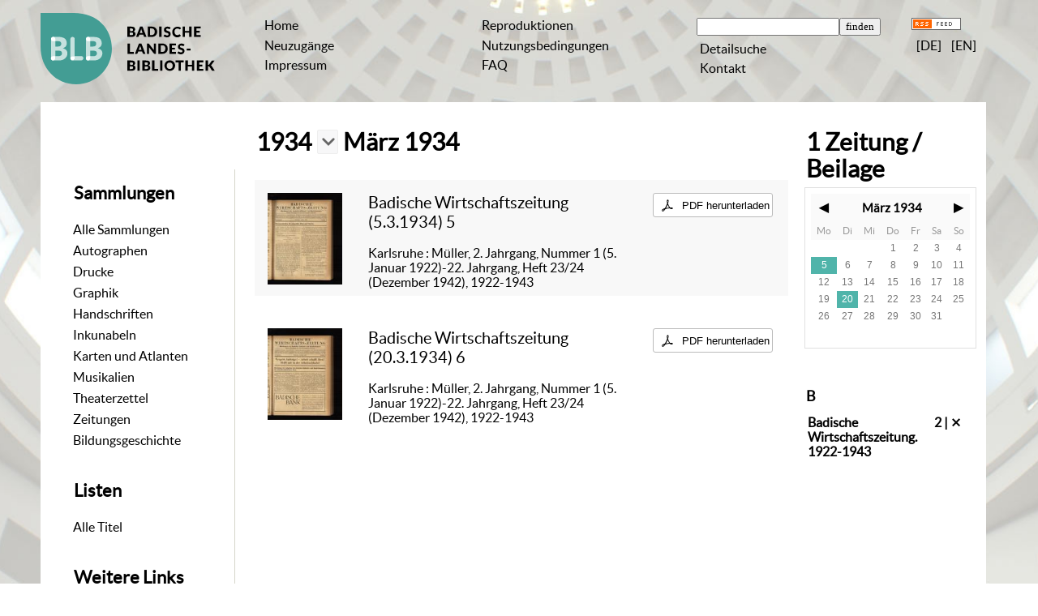

--- FILE ---
content_type: text/html;charset=utf-8
request_url: https://digital.blb-karlsruhe.de/blbz/date/day/6485132?d=1934-03
body_size: 5216
content:
<!DOCTYPE html>
<html lang="de"><head><title>Zeitungen / Kalender / M&#228;rz 1934 [1-2]</title><meta http-equiv="Content-Type" content="xml; charset=UTF-8"/><meta name="viewport" content="width = device-width, initial-scale = 1"/><meta name="description" content="Zeitungen"/><meta lang="de" content=""/><link rel="shortcut icon" href="/blbz/domainimage/favicon.ico" type="image/x-icon"/><link rel="alternate" type="application/rss+xml" title="Zeitungen" href="/blbz/rss"/><link type="text/css" href="/css/blb-balancer_front2.blbz_content.css?8219338678489439266" rel="stylesheet"/><script src="/thirdparty/jquery-3.6.0.min.js">&#160;</script><script defer="" src="/static/scripts/common.js">&#160;</script><script defer="" src="/static/scripts/main.js">&#160;</script></head><body style="" class="bd-guest   bd-flexLayout  bd-r-blb bd-m- bd-blbz  bd-retroNewspaper bd-date bd-portal bd-nav bd-portal-day bd-nav-day bd-date-day bd-date-day-6485132 bd-newspaper"><span style="display:none" id="meta"><var id="tree">&#160;<var id="map-tiles" value="https://{a-b}.tile.openstreetmap.fr/hot/{z}/{x}/{y}.png" class=" places"> </var><var id="map-zoomAdjust" value="0" class=" places"> </var><var id="timeout" value="3600" class=" sessionsys"> </var><var id="name" value="blbz" class=" domain"> </var><var id="relativeRootDomain" value="blb" class=" domain"> </var><var id="pathinfo" value="/blbz/date/day/6485132" class=" request"> </var><var id="fulldata" value="false" class=" domain"> </var><var id="search-linkDetailedsearchScope" value="root" class=" templating"> </var><var id="class" value="date" class=" request"> </var><var id="classtype" value="portal" class=" request"> </var><var id="tab" value="day" class=" request"> </var><var id="id" value="6485132" class=" request"> </var><var id="leftColToggled" value="false" class=" session"> </var><var id="facetFilterToggled" value="false" class=" session"> </var><var id="topheight" value="80" class=" session"> </var><var id="bottomheight" value="20" class=" session"> </var><var id="bodywidth" value="1000" class=" session"> </var><var id="centercolwidth" value="0" class=" session"> </var><var id="middlerowheight" value="476" class=" session"> </var><var id="numberOfThumbs" value="20" class=" session"> </var><var id="clientwidth" value="1000" class=" session"> </var><var id="fullScreen" value="false" class=" session"> </var><var id="staticWidth" value="false" class=" session"> </var><var id="rightcolwidth" value="220" class=" session"> </var><var id="leftcolwidth" value="200" class=" session"> </var><var id="zoomwidth" value="600" class=" session"> </var><var id="mode" value="w" class=" session"> </var><var id="initialized" value="false" class=" session"> </var><var id="sizes" value="128,1200,2000,0,1000,304,1504,504,800" class=" webcache"> </var><var id="availableZoomLevels" value="304,504,800,1000,1504,2000" class=" webcache"> </var><var id="js-toggleMobileNavi" value="false" class=" templating"> </var><var id="fullscreen-fullzoomOnly" value="false" class=" templating"> </var><var id="css-mobileMin" value="992px" class=" templating"> </var><var id="tei-on" value="false" class=" templating"> </var><var id="search-alertIfEmpty" value="true" class=" templating"> </var><var id="search-quicksearchScope" value="root" class=" templating"> </var><var id="search-toggleListMinStructs" value="3" class=" templating"> </var><var id="search-highlightingColor" value="00808066" class=" templating"> </var><var id="layout-wrapperMargins" value="body" class=" templating"> </var><var id="layout-useMiddleContentDIV" value="false" class=" templating"> </var><var id="layout-navPortAboveMiddleContentDIV" value="false" class=" templating"> </var><var id="navPort-align" value="center" class=" templating"> </var><var id="navPath-pageviewStructureResize" value="js" class=" templating"> </var><var id="layout-useLayout" value="flexLayout" class=" templating"> </var><var id="listNavigation-keepToggleState" value="false" class=" templating"> </var><var id="fullscreen-mode" value="None" class=" templating"> </var></var><var id="client" value="browser">&#160;</var><var id="guest" value="true">&#160;</var><var class="layout" id="colleft" value="day,">&#160;</var><var class="layout" id="colright" value="">&#160;</var></span><div id="main" class="divmain "><div id="topParts" class="flex-s-col "><a class="screenreaders" href="#leftParts">zum Hauptmen&#252;</a><a class="screenreaders" href="#centerParts">zum Inhalt</a><header role="banner" class=""><div id="defaultTop" class="wiki wiki-top defaultTop wiki-defaultTop defaultTop "><table cellpadding="0" cellspacing="0" class="topContent" id="topContent">
    <tr>
        <td class="top-1 topLeft">
            <a class="bLogo" href="http://www.blb-karlsruhe.de">
                
            </a>
        </td>
        <td class="top-2 topmenu">
            <h1 class="projectname">
                <span>Digitale Sammlungen</span>
            </h1>
        </td>
        <td class="top-3 topmenu">
            <div>
                <a id="linkHome" class="textlink " href="/" title="Home">Home</a>
            </div>
            <div>
                <a class="textlink" href="/nav/history">Neuzug&#228;nge</a>
            </div>
            <div>
                <a id="linkImprint" class=" textlink" href="/doc/imprint">Impressum</a>
            </div>
        </td>
        <td class="top-4 topmenu">
        <div>
                <a href="/blbz/wiki/reproduktionen" style="display:inline-block;padding-left: .5em">Reproduktionen</a>
            </div>
      <div>
                <a href="/blbz/wiki/wiki4062351" style="display:inline-block;padding-left: .5em">Nutzungsbedingungen</a>
            </div>
<div>
                <a href="/blbz/wiki/5911391" style="display:inline-block;padding-left: .5em">FAQ</a>
            </div>          
        </td>

        <td class="top-5 topmenu">
            <div>
                <form method="get" onsubmit="return alertIfEmpty()" name="searchBox" class="searchform" id="quickSearchform" action="/search/quick"><label class="screenreaders" for="quicksearch">Schnellsuche: </label><input type="text" id="quicksearch" name="query" class="quicksearch" onfocus="this.value=''" style="" value="" preset="" msg="Bitte mindestens einen Suchbegriff eingeben."/><input title="" type="submit" id="quicksearchSubmit" class="" value="finden"/></form>
            </div>
            <div>
                <a class="textlink   " id="searchexpert" href="/search">Detailsuche</a>
            </div>

            <div>
                <a href="/blbz/wiki/wiki6077965" style="display:inline-block;padding-left: .5em">Kontakt</a>
            </div>
        </td>
        <td class="top-6 topRight topmenu">
            <div>
                <a href="/rss">
                    <img alt="RSS Feed" src="/blbz/domainimage/rss.gif" style="vertical-align:text-top"/>
                </a>
            </div>
            <div>
                <span class="chooseLanguage langEls"><a class="uppercase sel"><abbr>[de]</abbr></a><a href="/action/changeLanguage?lang=en" class="uppercase "><abbr title="Sprache &#228;ndern: Englisch">[en]</abbr></a></span>
            </div>
        </td>
    </tr>
</table></div><div id="mobileTop" class="defaultTop"><div class="main"><div id="topLogo"><a href="/" title="HOME">&#160;</a></div><span class="chooseLanguage langEls"><a class="uppercase sel"><abbr>[de]</abbr></a><a href="/action/changeLanguage?lang=en" class="uppercase "><abbr title="Sprache &#228;ndern: Englisch">[en]</abbr></a></span><div class="topLiner"><div class="vlsControl vl-mobile-top"><div class="button top-toggler large flat noborder searchglass searchbox toggle"><span style="font-size:0">&#160;</span></div><div title="Men&#252;" class="button top-toggler large flat noborder contents toggle leftParts"><span style="display: none;">&#160;</span></div></div></div></div><div class="addbox"><div class="searchbox totoggle"><form method="get" onsubmit="return alertIfEmpty(&quot;mobileQuicksearch&quot;)" name="searchBox" class="searchform" id="mobilequickSearchform" action="/search/quick"><a class="textlink   " id="searchexpert" href="/search" title="Detailsuche"><span>Detailsuche</span></a><div id="mqs-wrap"><label class="screenreaders" for="mobileQuicksearch">Schnellsuche: </label><span class="button large edge slim flat noborder searchglass glassindic"><span style="display:none">&#160;</span></span><input type="text" id="mobileQuicksearch" name="query" class="quicksearch" onfocus="this.value=''" style="" placeholder="Suche " value="" preset="" msg="Bitte mindestens einen Suchbegriff eingeben."/></div><input title="finden" type="submit" id="quicksearchSubmit" class="imageButton" value="finden"/></form></div><div class="contents"><div class="vlsControl vl-mobile-top togglers"><div class="button list-toggler large flat noborder toggle leftParts" title="Men&#252;">Men&#252;</div><div class="button list-toggler large flat noborder toggle listNavigation" title="Filter">Filter</div></div></div></div></div></header></div><div id="middleParts" class="flex-s-col "><div id="leftParts" class="leftcol"><a class="screenreaders" name="leftParts">&#160;</a><div id="leftContent"><nav role="navigation"><div id="custom-left-first" class="wiki wiki-left custom-left-first wiki-custom-left-first customLeftFirst "><wiki part="customLeftFirst" identifier="custom-left-first" otid="6485132" missing="true"/></div><h4 class="menuheader" id="menuheaderFirstCollectionLevel"><div>Sammlungen</div></h4><div class="menubox menubox" id="menuboxFirstCollectionLevel"><ul class="vl-nav nav"><li><a class="allCollections" href="/blbz/nav/index/all">Alle Sammlungen</a></li><li><a class="collection" href="/Autographen/topic/view/20953">Autographen</a></li><li><a class="collection" href="/Drucke/topic/view/20951">Drucke</a></li><li><a class="collection" href="/Graphiken/topic/view/180513">Graphik</a></li><li><a class="collection" href="/Handschriften/topic/view/20950">Handschriften</a></li><li><a class="collection" href="/Inkunabeln/topic/view/178827">Inkunabeln</a></li><li><a class="collection" href="/Karten/topic/view/178828">Karten und Atlanten</a></li><li><a class="collection" href="/Musikalien/topic/view/20952">Musikalien</a></li><li><a class="collection" href="/theaterzettel/topic/view/2949538">Theaterzettel</a></li><li><a class="collection" href="/zeitungen/topic/view/7756828">Zeitungen</a></li><li><a class="collection" href="/bildungsgeschichte/topic/view/7063291">Bildungsgeschichte</a></li></ul></div><div id="weitere-sammlungen" class="wiki wiki-left weitere-sammlungen wiki-weitere-sammlungen weitere-sammlungen "><wiki part="weitere-sammlungen" identifier="weitere-sammlungen" otid="6485132" missing="true"/></div><section><div class="menusection menusection-selectIndex"><h4 class="menuheader" id="menuboxSelectIndexHeader"><div>Listen</div></h4><div class="menubox menubox" id="menuboxSelectIndexBox"><ul class="vl-nav nav"><li><a class="index-all last" href="/blbz/nav/index/all">Alle Titel</a></li></ul></div></div></section><div id="custom-left" class="wiki wiki-left custom-left wiki-custom-left customLeftLast "><h4 class="menuheader">Weitere Links</h4>

<div class="menubox">
<div class="vl-nav nav">
<a href="https://www.blb-karlsruhe.de/aktuelles/projekte/laufende-projekte/">Digitalisierungs-<br/>projekte an der BLB</a>
<a href="/wiki/schnittstellen">Schnittstellen</a>
</div>
</div></div></nav></div></div><div id="centerParts" class="maincol "><main role="main" class=""><img alt="" style="position:absolute;left:-9999px" id="cInfo" width="0" height="0"/><var id="publicationID" value="6485132" class="zoomfullScreen"> </var><var id="mdlistCols" value="false"> </var><var id="isFullzoom" value="false" class="zoomfullScreen"> </var><var id="employsPageview" value="true" class="pagetabs"> </var><var id="webcacheSizes" value="128,304,504,800,1000,1200,1504,2000"> </var><var id="navLastSearchUrl" value=""> </var><div id="listNavigation" class="listNavigation  relatedItemListNavigation "><div id="countTitlesHeader" class="mainheader listNavBox keepHeaderSpace"><span>1 Zeitung / Beilage</span></div><div class="" id="dayList"><div class="datepicker" style=""><table cellspacing="0"><thead><tr><th class="month" style="text-align:center"><a style="font-family:sans-serif" href="/blbz/date/day/6485132?d=1934-02">&#9664;</a></th><th class="month" colspan="5" style="text-align:center;width:95%"><span class=""><a href="/blbz/date/day/6485132?d=1934-03">M&#228;rz 1934</a></span></th><th class="month" style="text-align:center"><a style="font-family:sans-serif" href="/blbz/date/day/6485132?d=1934-04">&#9654;</a></th></tr><tr><th class="weekday"><span>Mo</span></th><th class="weekday"><span>Di</span></th><th class="weekday"><span>Mi</span></th><th class="weekday"><span>Do</span></th><th class="weekday"><span>Fr</span></th><th class="weekday"><span>Sa</span></th><th class="weekday"><span>So</span></th></tr></thead><tbody><tr><td><span>&#160;</span></td><td><span>&#160;</span></td><td><span>&#160;</span></td><td><span>1</span></td><td><span>2</span></td><td><span>3</span></td><td><span>4</span></td></tr><tr><td><a href="/blbz/date/day/6485132?d=1934-03-05" title="1" class="avail ">5</a></td><td><span>6</span></td><td><span>7</span></td><td><span>8</span></td><td><span>9</span></td><td><span>10</span></td><td><span>11</span></td></tr><tr><td><span>12</span></td><td><span>13</span></td><td><span>14</span></td><td><span>15</span></td><td><span>16</span></td><td><span>17</span></td><td><span>18</span></td></tr><tr><td><span>19</span></td><td><a href="/blbz/date/day/6485132?d=1934-03-20" title="1" class="avail ">20</a></td><td><span>21</span></td><td><span>22</span></td><td><span>23</span></td><td><span>24</span></td><td><span>25</span></td></tr><tr><td><span>26</span></td><td><span>27</span></td><td><span>28</span></td><td><span>29</span></td><td><span>30</span></td><td><span>31</span></td><td><span>&#160;</span></td></tr><tr><td colspan="7"><span>&#160;</span></td></tr></tbody></table></div></div><div class="listNavBox" id="facetData"><div class="menusection"><h4 class="menuheader menuheader-b" id=""><div>B</div></h4><div class="menubox menubox menubox-b"><ul class="vl-nav nav"><li><a href="/blbz/date/day/?d=1934-03" class=" sel" title="Filter aufheben"><span class="itemCount" style="float:right">2</span><span class="item">Badische Wirtschaftszeitung. 1922-1943</span></a></li></ul></div></div></div></div><a class="screenreaders" name="centerParts">&#160;</a><h1 class="mainheader dateNavPath titlesBar  " id="dateDayNavPath"><div class="headertext"><div><span class="item">1934</span><div class="vls-open-Layer " id="open-yearList-layer"><div class="ar hidden">&#160;</div></div><span class="item">M&#228;rz 1934</span> </div></div></h1><div class="yearList tabDay  yearList-layer"><div class="century"><div class="header">20. Jahrhundert</div><span class="year size"><span>1900</span> </span><span class="year size"><span>1901</span> </span><span class="year size"><span>1902</span> </span><span class="year size"><span>1903</span> </span><span class="year size"><span>1904</span> </span><span class="year size"><span>1905</span> </span><span class="year size"><span>1906</span> </span><span class="year size"><span>1907</span> </span><span class="year size"><span>1908</span> </span><span class="year size"><span>1909</span> </span><span class="year size"><span>1910</span> </span><span class="year size"><span>1911</span> </span><span class="year size"><span>1912</span> </span><span class="year size"><span>1913</span> </span><span class="year size"><span>1914</span> </span><span class="year size"><span>1915</span> </span><span class="year size"><span>1916</span> </span><span class="year size"><span>1917</span> </span><span class="year size"><span>1918</span> </span><span class="year size"><span>1919</span> </span><span class="year size"><span>1920</span> </span><span class="year size"><span>1921</span> </span><span class="year avail size0"><a href="/blbz/date/calendar/6485132?d=1922" title="24">1922 </a></span><span class="year avail size0"><a href="/blbz/date/calendar/6485132?d=1923" title="25">1923 </a></span><span class="year avail size0"><a href="/blbz/date/calendar/6485132?d=1924" title="24">1924 </a></span><span class="year avail size0"><a href="/blbz/date/calendar/6485132?d=1925" title="25">1925 </a></span><span class="year avail size0"><a href="/blbz/date/calendar/6485132?d=1926" title="25">1926 </a></span><span class="year avail size0"><a href="/blbz/date/calendar/6485132?d=1927" title="25">1927 </a></span><span class="year avail size0"><a href="/blbz/date/calendar/6485132?d=1928" title="17">1928 </a></span><span class="year avail size0"><a href="/blbz/date/calendar/6485132?d=1929" title="23">1929 </a></span><span class="year avail size0"><a href="/blbz/date/calendar/6485132?d=1930" title="24">1930 </a></span><span class="year avail size0"><a href="/blbz/date/calendar/6485132?d=1931" title="24">1931 </a></span><span class="year avail size0"><a href="/blbz/date/calendar/6485132?d=1932" title="24">1932 </a></span><span class="year avail size0"><a href="/blbz/date/calendar/6485132?d=1933" title="24">1933 </a></span><span class="year avail sel size0"><a href="/blbz/date/calendar/6485132?d=1934" title="24">1934 </a></span><span class="year avail size0"><a href="/blbz/date/calendar/6485132?d=1935" title="24">1935 </a></span><span class="year avail size0"><a href="/blbz/date/calendar/6485132?d=1936" title="24">1936 </a></span><span class="year avail size0"><a href="/blbz/date/calendar/6485132?d=1937" title="9">1937 </a></span><span class="year avail size0"><a href="/blbz/date/calendar/6485132?d=1938" title="20">1938 </a></span><span class="year avail size0"><a href="/blbz/date/calendar/6485132?d=1939" title="17">1939 </a></span><span class="year avail size0"><a href="/blbz/date/calendar/6485132?d=1940" title="21">1940 </a></span><span class="year avail size0"><a href="/blbz/date/calendar/6485132?d=1941" title="21">1941 </a></span><span class="year avail size0"><a href="/blbz/date/calendar/6485132?d=1942" title="20">1942 </a></span><span class="year avail size0"><a href="/blbz/date/calendar/6485132?d=1943" title="6">1943 </a></span><span class="year size"><span>1944</span> </span><span class="year size"><span>1945</span> </span><span class="year size"><span>1946</span> </span><span class="year size"><span>1947</span> </span><span class="year size"><span>1948</span> </span><span class="year size"><span>1949</span> </span><span class="year size"><span>1950</span> </span><span class="year size"><span>1951</span> </span><span class="year size"><span>1952</span> </span><span class="year size"><span>1953</span> </span><span class="year size"><span>1954</span> </span><span class="year size"><span>1955</span> </span><span class="year size"><span>1956</span> </span><span class="year size"><span>1957</span> </span><span class="year size"><span>1958</span> </span><span class="year size"><span>1959</span> </span><span class="year size"><span>1960</span> </span><span class="year size"><span>1961</span> </span><span class="year size"><span>1962</span> </span><span class="year size"><span>1963</span> </span><span class="year size"><span>1964</span> </span><span class="year size"><span>1965</span> </span><span class="year size"><span>1966</span> </span><span class="year size"><span>1967</span> </span><span class="year size"><span>1968</span> </span><span class="year size"><span>1969</span> </span><span class="year size"><span>1970</span> </span><span class="year size"><span>1971</span> </span><span class="year size"><span>1972</span> </span><span class="year size"><span>1973</span> </span><span class="year size"><span>1974</span> </span><span class="year size"><span>1975</span> </span><span class="year size"><span>1976</span> </span><span class="year size"><span>1977</span> </span><span class="year size"><span>1978</span> </span><span class="year size"><span>1979</span> </span><span class="year size"><span>1980</span> </span><span class="year size"><span>1981</span> </span><span class="year size"><span>1982</span> </span><span class="year size"><span>1983</span> </span><span class="year size"><span>1984</span> </span><span class="year size"><span>1985</span> </span><span class="year size"><span>1986</span> </span><span class="year size"><span>1987</span> </span><span class="year size"><span>1988</span> </span><span class="year size"><span>1989</span> </span><span class="year size"><span>1990</span> </span><span class="year size"><span>1991</span> </span><span class="year size"><span>1992</span> </span><span class="year size"><span>1993</span> </span><span class="year size"><span>1994</span> </span><span class="year size"><span>1995</span> </span><span class="year size"><span>1996</span> </span><span class="year size"><span>1997</span> </span><span class="year size"><span>1998</span> </span><span class="year size"><span>1999</span> </span><span style="height:2em;visibility:hidden">&#160;</span></div></div><ul id="dateTitleList" class="vls-list md-list  csslayout  "><li><div class="csslayout thumb"><a class="thumb" href="/blbz/periodical/pageview/6704196"><img alt="Titelblatt" loading="lazy" class="transparency" src="/blbz/download/webcache/128/6704196" style="width:92px; height:113px"/></a></div><div class="csslayout miniTitleinfo"><div class="bdata"><h3><a class="title" href="/blbz/periodical/pageview/6704196">Badische Wirtschaftszeitung (5.3.1934) 5</a></h3><div class="origin">Karlsruhe : M&#252;ller, 2. Jahrgang, Nummer 1 (5. Januar 1922)-22. Jahrgang, Heft 23/24 (Dezember 1942), 1922-1943</div></div></div><div class="resource"><a class="resourceLink inlineLink" href="/download/pdf/6743610.pdf" title="5 531934 [10,74 MB]"><span><span class="vls-button icon-download-pdf">PDF herunterladen</span></span></a></div></li><li><div class="csslayout thumb"><a class="thumb" href="/blbz/periodical/pageview/6704224"><img alt="Titelblatt" loading="lazy" class="transparency" src="/blbz/download/webcache/128/6704224" style="width:92px; height:113px"/></a></div><div class="csslayout miniTitleinfo"><div class="bdata"><h3><a class="title" href="/blbz/periodical/pageview/6704224">Badische Wirtschaftszeitung (20.3.1934) 6</a></h3><div class="origin">Karlsruhe : M&#252;ller, 2. Jahrgang, Nummer 1 (5. Januar 1922)-22. Jahrgang, Heft 23/24 (Dezember 1942), 1922-1943</div></div></div><div class="resource"><a class="resourceLink inlineLink" href="/download/pdf/6743611.pdf" title="6 2031934 [11,08 MB]"><span><span class="vls-button icon-download-pdf">PDF herunterladen</span></span></a></div></li></ul></main></div></div><div id="bottomParts" class="flex-s-col "><footer role="contentinfo" class=""><div id="custom-footer" class="wiki wiki-bottom custom-footer wiki-custom-footer customFooter "><table cellspacing="0" width="100%">
    <tr>
        <td>
            <div>
                <div>Badische Landesbibliothek</div>
                <div>Erbprinzenstra&#223;e 15 </div>
                <div>76133 Karlsruhe</div>
            </div>
            <div>
                <div>T +49 721 175-2221</div>
                <a class="footerL" href="mailto:service@blb-karlsruhe.de">service@blb-karlsruhe.de</a>
            </div>

            <div>
                <a class="footerL" href="https://www.blb-karlsruhe.de/impressum/">Impressum</a>
                <br/>
                <a class="footerL" href="https://www.blb-karlsruhe.de/datenschutz/">Datenschutz</a>
            </div>
        </td>
        <td>
            <img class="logo" src="/blbz/domainimage/logo_f.svg" height="65px" align="right" alt="Badische Landesbibliothek" border="0"/>
        </td>
    </tr>
</table></div><div class="footerContent" id="footerContent"><span class="f-links-vls"><a id="footerLinkVLS" target="_blank" href="http://www.semantics.de/produkte/visual_library/">Visual Library Server 2026</a></span></div></footer></div></div></body></html>

--- FILE ---
content_type: image/svg+xml
request_url: https://digital.blb-karlsruhe.de/blbz/domainimage/logo_f.svg
body_size: 4169
content:
<?xml version="1.0" encoding="UTF-8"?><svg id="Logo" xmlns="http://www.w3.org/2000/svg" viewBox="0 0 1020 200"><path d="M210,69.7407h27.8312c10.9769,0,16.1625,7.3469,16.1625,14.8667,0,5.8773-3.0251,11.7547-9.1617,13.7428,7.3469,2.074,11.0634,8.1242,11.0634,14.607,0,8.9893-6.8279,17.2864-19.6201,17.2864h-26.2752v-60.5028ZM234.3736,94.2012c5.2724,0,7.9519-3.2848,7.9519-7.26,0-3.7174-2.4202-6.5697-7.4329-6.5697h-13.4835v13.8297h12.9645ZM235.0654,119.5259c6.3959,0,9.2481-3.9762,9.2481-8.3839,0-4.2349-2.9387-7.8654-8.7296-7.8654h-14.1749v16.2494h13.6564Z" style="fill:#2a2623; stroke-width:0px;"/><path d="M262.7228,117.9703c0-9.7666,7.6926-12.2732,14.1749-13.2243l8.9893-1.2098c3.3708-.5185,5.6181-1.2967,5.6181-4.7544,0-3.6295-2.5066-5.3588-7.4333-5.3588-6.1366,0-8.816,2.4207-9.5943,6.4828l-10.458-2.2468c2.1604-8.8165,9.6802-12.7927,20.6571-12.7927,12.1009,0,17.9782,4.8403,17.9782,14.8667v30.5107h-10.372v-7.6057c-2.6794,5.2719-7.779,8.5568-15.0395,8.5568-8.4704,0-14.5205-4.6675-14.5205-13.2243ZM280.4418,122.0324c6.5687,0,11.0634-4.0621,11.0634-10.372v-2.4197c-1.6424.6044-3.3712,1.037-5.8778,1.3827l-5.0127.7782c-3.1979.4316-6.742,1.4686-6.742,5.4448,0,3.4577,2.4202,5.186,6.5692,5.186Z" style="fill:#2a2623; stroke-width:0px;"/><path d="M311.469,108.1168c0-13.8297,7.2605-23.2506,19.5337-23.2506,6.223,0,10.9769,2.5066,13.3971,6.8284v-22.905h11.0634v61.4539h-10.372v-7.3469c-1.8148,4.5806-6.4823,8.298-14.0885,8.298-12.1868,0-19.5337-9.2481-19.5337-23.0778ZM333.5093,121.0814c7.0013,0,10.8905-5.2719,10.8905-13.3971,0-7.6916-3.8028-12.7048-10.8905-12.7048-7.0008,0-10.7177,5.0132-10.7177,12.9645,0,7.8654,3.7169,13.1374,10.7177,13.1374Z" style="fill:#2a2623; stroke-width:0px;"/><path d="M364.6234,108.5494c0-13.484,7.3469-23.6832,21.5218-23.6832,14.5205,0,20.3979,10.4589,20.3979,23.3375v2.8523h-31.0292c.6913,7.4329,4.3218,11.1493,11.0634,11.1493,5.0132,0,8.0383-1.9012,9.4209-5.7045l10.4584,2.2468c-2.7658,8.1252-9.853,12.447-20.0522,12.447-13.0514,0-21.781-8.1252-21.781-22.6452ZM395.6525,103.5362c-.3457-6.3099-3.3708-9.6807-9.5074-9.6807s-9.3345,3.3708-10.372,9.6807h19.8794Z" style="fill:#2a2623; stroke-width:0px;"/><path d="M415.7033,85.6444h10.7177v7.0013c2.5066-5.1001,7.5198-7.7795,14.2613-7.7795,9.9394,0,14.8667,5.9643,14.8667,16.0765v29.3008h-11.1503v-27.3127c0-5.4448-3.111-8.2111-7.7785-8.2111-5.7914,0-9.8535,3.9762-9.8535,11.3231v24.2007h-11.0634v-44.5991Z" style="fill:#2a2623; stroke-width:0px;"/><path d="M464.5364,95.498h23.942v9.9394h-23.942v-9.9394Z" style="fill:#2a2623; stroke-width:0px;"/><path d="M491.0474,69.7407h11.8416l10.6308,45.2904,11.409-45.2904h13.1374l11.409,45.2904,10.6318-45.2904h11.8406l-15.3842,60.5028h-13.1383l-11.9275-44.5991-11.9275,44.5991h-13.1374l-15.3852-60.5028Z" style="fill:#2a2623; stroke-width:0px;"/><path d="M575.9218,115.1181v-29.4736h11.0634v27.6584c0,5.5317,2.9392,8.297,7.6057,8.297,5.5317,0,9.1622-4.4937,9.1622-11.495v-24.4605h11.1503v44.5991h-10.4589v-7.6057c-2.3338,5.7904-7.26,8.5568-13.6559,8.5568-9.5948,0-14.8667-5.9643-14.8667-16.0765ZM582.4046,69.8276h9.5938v9.9394h-9.5938v-9.9394ZM598.9996,69.8276h9.5938v9.9394h-9.5938v-9.9394Z" style="fill:#2a2623; stroke-width:0px;"/><path d="M624.67,85.6444h10.7177v7.9514c1.4686-5.0991,5.2719-8.4699,10.9765-8.4699h3.8893v10.8905h-3.9752c-7.6067,0-10.5449,4.4947-10.5449,12.2732v21.9539h-11.0634v-44.5991Z" style="fill:#2a2623; stroke-width:0px;"/><path d="M661.8342,117.5378v-22.1267h-7.6926v-9.7666h7.6926v-10.1992l11.1493-3.111v13.3102h8.9893v9.7666h-8.9893v20.3115c0,3.3708,1.1239,4.7544,4.5806,4.7544h5.3588v9.7666h-8.3839c-8.4699,0-12.7048-4.149-12.7048-12.7058Z" style="fill:#2a2623; stroke-width:0px;"/><path d="M694.331,117.5378v-22.1267h-7.6926v-9.7666h7.6926v-10.1992l11.1493-3.111v13.3102h8.9893v9.7666h-8.9893v20.3115c0,3.3708,1.1239,4.7544,4.5806,4.7544h5.3588v9.7666h-8.3839c-8.4699,0-12.7048-4.149-12.7048-12.7058Z" style="fill:#2a2623; stroke-width:0px;"/><path d="M721.0374,108.5494c0-13.484,7.3469-23.6832,21.5213-23.6832,14.521,0,20.3984,10.4589,20.3984,23.3375v2.8523h-31.0292c.6913,7.4329,4.3218,11.1493,11.0634,11.1493,5.0132,0,8.0383-1.9012,9.4209-5.7045l10.4589,2.2468c-2.7663,8.1252-9.8535,12.447-20.0527,12.447-13.0514,0-21.781-8.1252-21.781-22.6452ZM752.0665,103.5362c-.3457-6.3099-3.3708-9.6807-9.5078-9.6807s-9.334,3.3708-10.371,9.6807h19.8789Z" style="fill:#2a2623; stroke-width:0px;"/><path d="M772.0314,85.6444h10.8046v6.5687c2.2468-4.8403,6.8274-7.3469,12.2732-7.3469s10.372,2.5066,11.9275,8.2111c2.5925-5.7045,7.8654-8.2111,14.2613-8.2111,7.8654,0,14.1754,4.9272,14.1754,14.4341v30.9432h-11.0634v-28.3497c0-4.8403-2.5935-7.1741-6.7425-7.1741-4.6665,0-8.297,3.1979-8.297,9.5078v26.016h-11.1503v-28.3497c0-4.8403-2.5925-7.1741-6.7415-7.1741-4.5806,0-8.297,3.1979-8.297,9.5078v26.016h-11.1503v-44.5991Z" style="fill:#2a2623; stroke-width:0px;"/><path d="M856.2144,123.2423v7.0013h-10.371v-61.4539h11.0634v23.6832c2.3338-4.5816,7.1731-7.6067,13.7428-7.6067,12.1863,0,19.1876,9.4209,19.1876,22.9909,0,13.9156-7.3469,23.3375-19.5332,23.3375-7.3469,0-12.2742-3.5436-14.0894-7.9523ZM867.7973,121.0814c7.0872,0,10.7177-5.186,10.7177-13.1374s-3.5446-12.8786-10.5449-12.8786c-7.0882,0-11.0634,5.0132-11.0634,12.9645,0,8.0383,3.9752,13.0514,10.8905,13.0514Z" style="fill:#2a2623; stroke-width:0px;"/><path d="M896.0591,108.5494c0-13.484,7.3469-23.6832,21.5213-23.6832,14.521,0,20.3984,10.4589,20.3984,23.3375v2.8523h-31.0292c.6913,7.4329,4.3218,11.1493,11.0634,11.1493,5.0132,0,8.0383-1.9012,9.4209-5.7045l10.4589,2.2468c-2.7663,8.1252-9.8535,12.447-20.0527,12.447-13.0514,0-21.781-8.1252-21.781-22.6452ZM927.0883,103.5362c-.3457-6.3099-3.3708-9.6807-9.5078-9.6807s-9.334,3.3708-10.371,9.6807h19.8789Z" style="fill:#2a2623; stroke-width:0px;"/><path d="M947.14,85.6444h10.7177v7.9514c1.4686-5.0991,5.2719-8.4699,10.9765-8.4699h3.8893v10.8905h-3.9752c-7.6067,0-10.5449,4.4947-10.5449,12.2732v21.9539h-11.0634v-44.5991Z" style="fill:#2a2623; stroke-width:0px;"/><path d="M976.6107,134.0469l10.8046-2.3338c.6044,4.2349,3.8024,7.3469,10.6308,7.3469,7.0013,0,11.1503-3.5446,11.1503-10.2861v-7.5198c-2.4207,4.7544-7.5198,7.5198-13.9156,7.5198-10.4589,0-19.1885-7.0872-19.1885-21.6082,0-14.7798,8.9893-22.2996,19.707-22.2996,6.6546,0,11.1493,2.9392,13.2243,7.0013v-6.223h10.9765v41.7468c0,14.0885-9.9394,20.3984-22.0398,20.3984-10.8905,0-19.1016-4.8403-21.3495-13.7428ZM998.0461,119.4399c5.7914,0,10.8046-3.6305,10.8046-12.1873,0-8.2111-4.5816-12.1873-10.6318-12.1873s-10.8036,3.8033-10.8036,12.2732c0,8.2111,4.6675,12.1013,10.6308,12.1013Z" style="fill:#2a2623; stroke-width:0px;"/><path d="M133.3906,164.0856c4.1382-1.0899,7.1655-5.3755,6.8267-10.2537-.4233-6.0475-6.1489-12.4441-19.728-9.7617-4.9419.9783-8.9878,2.4164-12.8701,4.0002-4.0752,1.6624-7.9697,3.4852-12.5308,5.1054-4.6968,1.6685-8.6387,2.3897-11.7046,2.1295-2.7578-.234-4.8071-1.2618-6.0596-3.1083-1.7041-2.5555.7725-5.1321,1.8203-5.8517,1.9102-1.2487,3.6299-3.3798,2.6138-6.8453-1.8306.3185-5.0449,1.3943-7.603,3.4117-2.1162,1.6685-3.7837,3.981-3.8481,7.0419.1216,4.1851,3.0161,7.4548,7.8315,8.6082,3.2314.7735,5.8091,1.0223,8.855.6235,4.3721-.5724,9.7104-2.479,19.335-6.0836,8.9932-3.4687,14.0493-4.9579,17.9233-5.1329,2.4307-.1098,4.3965.298,6.5776,1.0589,1.3638.476,2.3496,1.1976,3.0059,2.041.7803,1.0032,1.0937,2.1786,1.021,3.3174-.1372,2.1365-1.6343,4.1446-3.9604,4.6464-.5356.1157-1.1157.1513-1.7334.0901-.7197-.0688-1.5029-.2169-2.3867-.381-2.6094-.4894-6.1284-1.1462-11.605-.543-3.2856.3619-7.2759,1.1773-12.1973,2.7546-10.2685,3.2909-17.9326,4.6092-23.8491,4.8361-8.3799.3214-13.2539-1.5469-17.0571-3.1006-.375-3.6411-1.252-6.6493-2.3267-9.094-1.7441-3.9672-4.0098-6.4505-5.4995-7.7468,0,0,.8623-.5344,1.291-3.5344-2.1431-.4285-5.1699.7778-5.1699.7778,0,0-5.6201-3.6084-13.2192-2.3227-2.8999.5079-4.2808,1.3016-5.0747,2.6137-6.0381,2.2169-6.5303,2.5978-8.0698,3.4867-1.0005.6296-.9155,1.4708-.9155,1.6825,0,.4868.2539.7883.3647.9206.1592.1852.3071.3545.3071.6931.0161,1.7566-.1372,1.6325.4023,3.024.2383.5608.7671.5185,1.4023.3016,3.9849-1.4868,7.0439-.3272,7.2393,2.3681.1562,2.3242-2.0103,3.9929-4.9048,4.2257-.6455.0388-1.0937.0652-1.3442.0793-.4761.0317-.7939.074-.7407.6296.0615.4396.6953,2.0228.8672,2.4718.4355,1.2252.7139,1.3968,1.7407,1.4338,1.937.0688,4.4453-.4127,5.2495-.6614,0,0-.0845,2.455.6826,5.7988-6.71-2.418-11.8325-3.1692-17.5156-2.9629-5.6768.2044-9.4487,1.3682-11.9512,2.772-4.4287,2.4842-4.8823,5.7198-4.8823,5.7198.0317.0051,6.5303,1.5342,9.1919.783,1.8047-.5133,3.043-2.2593,3.043-2.2593,0,0,4.2891.8806,9.9302,3.8735,2.7588,1.4636,5.8408,3.4325,8.9028,6.0505.1133.0967,7.2021-3.1314,7.5508-3.2596.8745-.3216,1.5293.2622,1.6797.5469.2464.4664.332,1.3411-.3516,1.7969-.6719.603-5.4228,2.7004-10.0005,5.4041-2.9741,1.7619-6.207,3.672-8.9853,5.3703-2.1802-.2802-3.1274-.3651-5.1753-.3438-4.3765.0477-7.2554,3.873-7.2554,6.6717h17.0239c.709-.2576,7.8276-1.7103,15.0166-3.1486,5.2261-1.0457,10.4893-2.0837,13.353-2.6495,1.2842-.2538,2.0786-.4124,2.1851-.4344.3818-.0861.8984-.1475,1.3652-.6051.2339-.2294.4551-.5586.6406-1.0404.1323-.3282.7358-2.0793.7358-2.0793l3.7251-.3597c4.9722-.4214,9.3809-1.4224,13.3379-2.6887,5.0854-1.6272,9.4258-3.6924,13.2588-5.5283,4.6675-2.238,8.52-4.0845,11.8589-4.2327-.5366,3.3008.2388,5.8686.7642,8.3982.501,2.4091.7749,4.7835-.5259,7.7232-9.8589,0-8.7739,6.6453-8.7739,6.6453h17.0981s1.2046-3.9324,3.9736-8.2659c1.2744-1.9951,2.8359-4.0762,4.8437-5.8998.4185-.3756.3813-.7725.1431-1.0899-2.1699-2.6931-3.2666-8.1161-3.2666-8.1161-.1855-.6933.6519-1.1534.9375-1.2011.3013-.0528,1.1133-.0586,1.2793.7226,0,0,.3813,3.7607,3.9429,7.0358,2.2534,2.0659,4.9888,3.6945,7.7163,4.9793,3.2803,1.5449,6.5508,2.5928,8.9634,3.3064,2.7568.8148,3.064,1.7352,3.064,2.0103-.0635,0-1.0479.0477-1.2065.0636-1.397.1533-3.0005.3333-4.8687,2.1057-1.9102,1.8147-1.5078,4.3491-1.5078,4.3491h11.7637c1.5347,0,2.0796-.9048,2.6138-2.6349.3442-1.1109,1.7358-6.7509,1.8315-7.1373.46-1.7142-.0215-2.6244-.6143-3.1374-1.3486-1.3524-2.9883-2.5368-4.5005-3.4846-2.4521-1.5369-4.5698-2.4518-4.5698-2.4518-.2793-2.6185-1.5151-7.007-3.2441-10.9644-1.0205-2.3357-2.229-4.5212-3.4976-6.104ZM32.6489,145.5469c1.7734-1.0595,4.1035-1.33,6.02-1.1046-.2075,3.4654-5.0728,4.3843-6.02,1.1046ZM16.0176,152.9535c.0684-.1481.146-.294.2324-.4369.0142-.0237.0845-.1395.1035-.165.0361-.0485.1147-.0187.1196.0411.0688,1.3651.8521,3.4761,4.6621,3.9523,3.604.455,6.3135-.1588,8.626-.8412.2593.6243.1904,1.6085-1,2.0475-1.0742.3281-3.9956,1.1799-8.5361.6984-4.2393-.45-5.2168-3.1124-4.2075-5.2963ZM133.3906,94.3356c4.1382-1.0899,7.1655-5.3755,6.8267-10.2537-.4233-6.0475-6.1489-12.4441-19.728-9.7617-4.9419.9783-8.9878,2.4164-12.8701,4.0002-4.0752,1.6624-7.9697,3.4852-12.5308,5.1054-4.6968,1.6685-8.6387,2.3897-11.7046,2.1295-2.7578-.234-4.8071-1.2618-6.0596-3.1083-1.7041-2.5555.7725-5.1321,1.8203-5.8517,1.9102-1.2487,3.6299-3.3798,2.6138-6.8453-1.8306.3185-5.0449,1.3943-7.603,3.4117-2.1162,1.6685-3.7837,3.981-3.8481,7.0419.1216,4.1851,3.0161,7.4548,7.8315,8.6082,3.2314.7735,5.8091,1.0223,8.855.6235,4.3721-.5724,9.7104-2.479,19.335-6.0836,8.9932-3.4687,14.0493-4.9579,17.9233-5.1329,2.4307-.1098,4.3965.298,6.5776,1.0589,1.3638.476,2.3496,1.1976,3.0059,2.041.7803,1.0032,1.0937,2.1786,1.021,3.3174-.1372,2.1365-1.6343,4.1446-3.9604,4.6464-.5356.1157-1.1157.1513-1.7334.0901-.7197-.0688-1.5029-.2169-2.3867-.381-2.6094-.4894-6.1284-1.1462-11.605-.543-3.2856.3619-7.2759,1.1773-12.1973,2.7546-10.2685,3.2909-17.9326,4.6092-23.8491,4.8361-8.3799.3214-13.2539-1.5469-17.0571-3.1006-.375-3.6411-1.252-6.6493-2.3267-9.094-1.7441-3.9672-4.0098-6.4505-5.4995-7.7468,0,0,.8623-.5344,1.291-3.5344-2.1431-.4285-5.1699.7778-5.1699.7778,0,0-5.6201-3.6084-13.2192-2.3227-2.8999.5079-4.2808,1.3016-5.0747,2.6137-6.0381,2.2169-6.5303,2.5978-8.0698,3.4867-1.0005.6296-.9155,1.4708-.9155,1.6825,0,.4868.2539.7883.3647.9206.1592.1852.3071.3545.3071.6931.0161,1.7566-.1372,1.6325.4023,3.024.2383.5608.7671.5185,1.4023.3016,3.9849-1.4868,7.0439-.3272,7.2393,2.3681.1562,2.3242-2.0103,3.9929-4.9048,4.2257-.6455.0388-1.0937.0652-1.3442.0793-.4761.0317-.7939.074-.7407.6296.0615.4396.6953,2.0228.8672,2.4718.4355,1.2252.7139,1.3968,1.7407,1.4338,1.937.0688,4.4453-.4127,5.2495-.6614,0,0-.0845,2.455.6826,5.7988-6.71-2.418-11.8325-3.1692-17.5156-2.9629-5.6768.2044-9.4487,1.3682-11.9512,2.772-4.4287,2.4842-4.8823,5.7198-4.8823,5.7198.0317.0051,6.5303,1.5342,9.1919.783,1.8047-.5133,3.043-2.2593,3.043-2.2593,0,0,4.2891.8806,9.9302,3.8735,2.7588,1.4636,5.8408,3.4325,8.9028,6.0505.1133.0967,7.2021-3.1314,7.5508-3.2596.8745-.3216,1.5293.2622,1.6797.5469.2464.4664.332,1.3411-.3516,1.7969-.6719.603-5.4228,2.7004-10.0005,5.4041-2.9741,1.7619-6.207,3.672-8.9853,5.3703-2.1802-.2802-3.1274-.3651-5.1753-.3438-4.3765.0477-7.2554,3.873-7.2554,6.6717h17.0239c.709-.2576,7.8276-1.7103,15.0166-3.1486,5.2261-1.0457,10.4893-2.0837,13.353-2.6495,1.2842-.2538,2.0786-.4124,2.1851-.4344.3818-.0861.8984-.1475,1.3652-.6051.2339-.2294.4551-.5586.6406-1.0404.1323-.3282.7358-2.0793.7358-2.0793l3.7251-.3597c4.9722-.4214,9.3809-1.4224,13.3379-2.6887,5.0854-1.6272,9.4258-3.6924,13.2588-5.5283,4.6675-2.238,8.52-4.0845,11.8589-4.2327-.5366,3.3008.2388,5.8686.7642,8.3982.501,2.4091.7749,4.7835-.5259,7.7232-9.8589,0-8.7739,6.6453-8.7739,6.6453h17.0981s1.2046-3.9324,3.9736-8.2659c1.2744-1.9951,2.8359-4.0762,4.8437-5.8998.4185-.3756.3813-.7725.1431-1.0899-2.1699-2.6931-3.2666-8.1161-3.2666-8.1161-.1855-.6933.6519-1.1534.9375-1.2011.3013-.0528,1.1133-.0586,1.2793.7226,0,0,.3813,3.7607,3.9429,7.0358,2.2534,2.0659,4.9888,3.6945,7.7163,4.9793,3.2803,1.5449,6.5508,2.5928,8.9634,3.3064,2.7568.8148,3.064,1.7352,3.064,2.0103-.0635,0-1.0479.0477-1.2065.0636-1.397.1533-3.0005.3333-4.8687,2.1057-1.9102,1.8147-1.5078,4.3491-1.5078,4.3491h11.7637c1.5347,0,2.0796-.9048,2.6138-2.6349.3442-1.1109,1.7358-6.7509,1.8315-7.1373.46-1.7142-.0215-2.6244-.6143-3.1374-1.3486-1.3524-2.9883-2.5368-4.5005-3.4846-2.4521-1.5369-4.5698-2.4518-4.5698-2.4518-.2793-2.6185-1.5151-7.007-3.2441-10.9644-1.0205-2.3357-2.229-4.5212-3.4976-6.104ZM32.6489,75.7969c1.7734-1.0595,4.1035-1.33,6.02-1.1046-.2075,3.4654-5.0728,4.3843-6.02,1.1046ZM16.0176,83.2035c.0684-.1481.146-.294.2324-.4369.0142-.0237.0845-.1395.1035-.165.0361-.0485.1147-.0187.1196.0411.0688,1.3651.8521,3.4761,4.6621,3.9523,3.604.455,6.3135-.1588,8.626-.8412.2593.6243.1904,1.6085-1,2.0475-1.0742.3281-3.9956,1.1799-8.5361.6984-4.2393-.45-5.2168-3.1124-4.2075-5.2963ZM133.3906,24.5856c4.1382-1.0899,7.1655-5.3755,6.8267-10.2537-.4233-6.0475-6.1489-12.4441-19.728-9.7617-4.9419.9783-8.9878,2.4164-12.8701,4.0002-4.0752,1.6624-7.9697,3.4852-12.5308,5.1054-4.6968,1.6685-8.6387,2.3897-11.7046,2.1295-2.7578-.234-4.8071-1.2618-6.0596-3.1083-1.7041-2.5555.7725-5.1321,1.8203-5.8517,1.9102-1.2487,3.6299-3.3798,2.6138-6.8453-1.8306.3185-5.0449,1.3943-7.603,3.4117-2.1162,1.6685-3.7837,3.981-3.8481,7.0419.1216,4.1851,3.0161,7.4548,7.8315,8.6082,3.2314.7735,5.8091,1.0223,8.855.6235,4.3721-.5724,9.7104-2.479,19.335-6.0836,8.9932-3.4687,14.0493-4.9579,17.9233-5.1329,2.4307-.1098,4.3965.298,6.5776,1.0589,1.3638.476,2.3496,1.1976,3.0059,2.041.7803,1.0032,1.0937,2.1786,1.021,3.3174-.1372,2.1365-1.6343,4.1446-3.9604,4.6464-.5356.1157-1.1157.1513-1.7334.0901-.7197-.0688-1.5029-.2169-2.3867-.381-2.6094-.4894-6.1284-1.1462-11.605-.543-3.2856.3619-7.2759,1.1773-12.1973,2.7546-10.2685,3.2909-17.9326,4.6092-23.8491,4.8361-8.3799.3214-13.2539-1.5469-17.0571-3.1006-.375-3.6411-1.252-6.6493-2.3267-9.094-1.7441-3.9672-4.0098-6.4505-5.4995-7.7468,0,0,.8623-.5344,1.291-3.5344-2.1431-.4285-5.1699.7778-5.1699.7778,0,0-5.6201-3.6084-13.2192-2.3227-2.8999.5079-4.2808,1.3016-5.0747,2.6137-6.0381,2.2169-6.5303,2.5978-8.0698,3.4867-1.0005.6296-.9155,1.4708-.9155,1.6825,0,.4868.2539.7883.3647.9206.1592.1852.3071.3545.3071.6931.0161,1.7566-.1372,1.6325.4023,3.024.2383.5608.7671.5185,1.4023.3016,3.9849-1.4868,7.0439-.3272,7.2393,2.3681.1562,2.3242-2.0103,3.9929-4.9048,4.2257-.6455.0388-1.0937.0652-1.3442.0793-.4761.0317-.7939.074-.7407.6296.0615.4396.6953,2.0228.8672,2.4718.4355,1.2252.7139,1.3968,1.7407,1.4338,1.937.0688,4.4453-.4127,5.2495-.6614,0,0-.0845,2.455.6826,5.7988-6.71-2.418-11.8325-3.1692-17.5156-2.9629-5.6768.2044-9.4487,1.3682-11.9512,2.772-4.4287,2.4842-4.8823,5.7198-4.8823,5.7198.0317.0051,6.5303,1.5342,9.1919.783,1.8047-.5133,3.043-2.2593,3.043-2.2593,0,0,4.2891.8806,9.9302,3.8735,2.7588,1.4636,5.8408,3.4325,8.9028,6.0505.1133.0967,7.2021-3.1314,7.5508-3.2596.8745-.3216,1.5293.2622,1.6797.5469.2464.4664.332,1.3411-.3516,1.7969-.6719.603-5.4228,2.7004-10.0005,5.4041-2.9741,1.7619-6.207,3.672-8.9853,5.3703-2.1802-.2802-3.1274-.3651-5.1753-.3438-4.3765.0477-7.2554,3.873-7.2554,6.6717h17.0239c.709-.2576,7.8276-1.7103,15.0166-3.1486,5.2261-1.0457,10.4893-2.0837,13.353-2.6495,1.2842-.2538,2.0786-.4124,2.1851-.4344.3818-.0861.8984-.1475,1.3652-.6051.2339-.2294.4551-.5586.6406-1.0404.1323-.3282.7358-2.0793.7358-2.0793l3.7251-.3597c4.9722-.4214,9.3809-1.4224,13.3379-2.6887,5.0854-1.6272,9.4258-3.6924,13.2588-5.5283,4.6675-2.238,8.52-4.0845,11.8589-4.2327-.5366,3.3008.2388,5.8686.7642,8.3982.501,2.4091.7749,4.7835-.5259,7.7232-9.8589,0-8.7739,6.6453-8.7739,6.6453h17.0981s1.2046-3.9324,3.9736-8.2659c1.2744-1.9951,2.8359-4.0762,4.8437-5.8998.4185-.3756.3813-.7725.1431-1.0899-2.1699-2.6931-3.2666-8.1161-3.2666-8.1161-.1855-.6933.6519-1.1534.9375-1.2011.3013-.0528,1.1133-.0586,1.2793.7226,0,0,.3813,3.7607,3.9429,7.0358,2.2534,2.0659,4.9888,3.6945,7.7163,4.9793,3.2803,1.5449,6.5508,2.5928,8.9634,3.3064,2.7568.8148,3.064,1.7352,3.064,2.0103-.0635,0-1.0479.0477-1.2065.0636-1.397.1533-3.0005.3333-4.8687,2.1057-1.9102,1.8147-1.5078,4.3491-1.5078,4.3491h11.7637c1.5347,0,2.0796-.9048,2.6138-2.6349.3442-1.1109,1.7358-6.7509,1.8315-7.1373.46-1.7142-.0215-2.6244-.6143-3.1374-1.3486-1.3524-2.9883-2.5368-4.5005-3.4846-2.4521-1.5369-4.5698-2.4518-4.5698-2.4518-.2793-2.6185-1.5151-7.007-3.2441-10.9644-1.0205-2.3357-2.229-4.5212-3.4976-6.104ZM32.6489,6.0469c1.7734-1.0595,4.1035-1.33,6.02-1.1046-.2075,3.4654-5.0728,4.3843-6.02,1.1046ZM16.0176,13.4535c.0684-.1481.146-.294.2324-.4369.0142-.0237.0845-.1395.1035-.165.0361-.0485.1147-.0187.1196.0411.0688,1.3651.8521,3.4761,4.6621,3.9523,3.604.455,6.3135-.1588,8.626-.8412.2593.6243.1904,1.6085-1,2.0475-1.0742.3281-3.9956,1.1799-8.5361.6984-4.2393-.45-5.2168-3.1124-4.2075-5.2963Z" style="fill:#2a2623; stroke-width:0px;"/></svg>